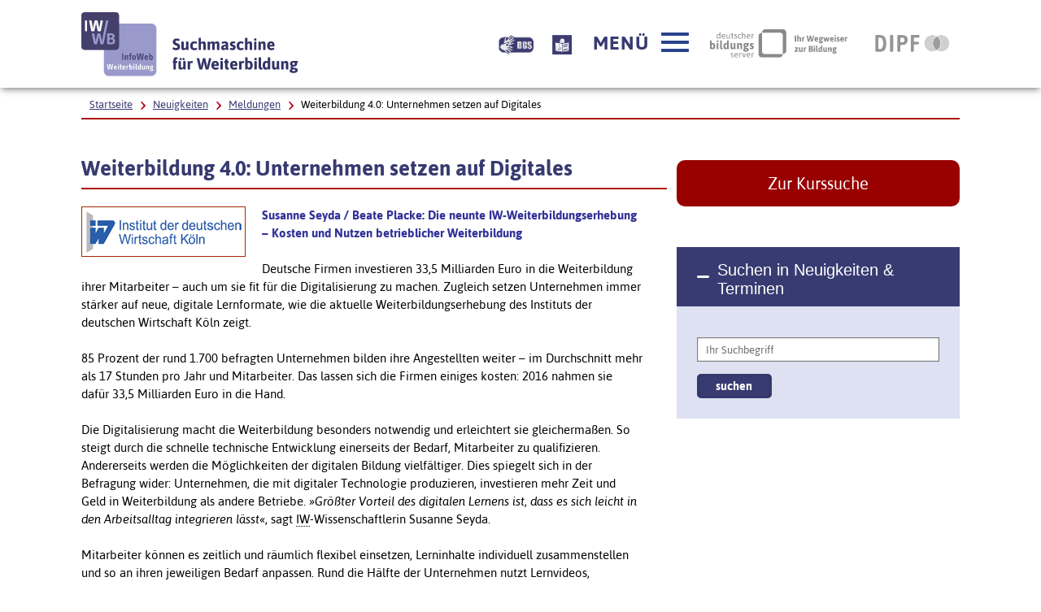

--- FILE ---
content_type: text/html; charset=utf-8
request_url: https://www.iwwb.de/neuigkeiten/Weiterbildung-4.0-Unternehmen-setzen-auf-Digitales-meldungen-1641.html
body_size: 10010
content:
<!DOCTYPE html>
        <html lang="de" class="no-js pl">
        <head prefix="og: http://ogp.me/ns#">
<title>Weiterbildung 4.0: Unternehmen setzen auf Digitales  - InfoWeb Weiterbildung (IWWB)</title>
  <meta name="description" content="
Susanne Seyda / Beate Placke: Die neunte IW-Weiterbildungserhebung &ndash; Kosten und Nutzen betrieblicher Weiterbildung&nbsp;
Deutsche Firmen investieren 33,5 Milliarden Euro in die Weiterbildung ihrer Mitarbeiter &ndash; auch um sie fit f&uuml;r die Digitalisierung zu machen. Zugleich setzen Unternehmen immer st&auml;rker auf neue, digitale Lernformate, wie die aktuelle Weiterbildungserhebung des Instituts der deutschen Wirtschaft K&ouml;ln zeigt.
85 Prozent der rund 1.700 befragten Unternehmen" />
    <meta name="keywords" content="Weiterbildung, Beratungsstellen, Fördermöglichkeiten, Informationssysteme" />
  <meta name="author" content="IWWB - InfoWeb Weiterbildung" />
  <meta name="date" content="2020-08-11" />

  <meta name="DC.Title" content="Weiterbildung 4.0: Unternehmen setzen auf Digitales  - IWWB - InfoWeb Weiterbildung" />
  <meta name="DC.Creator" content="IWWB - InfoWeb Weiterbildung" />
  <meta name="DC.Publisher" content="IWWB - InfoWeb Weiterbildung" />
  <meta name="DC.Description" content="
Susanne Seyda / Beate Placke: Die neunte IW-Weiterbildungserhebung &ndash; Kosten und Nutzen betrieblicher Weiterbildung&nbsp;
Deutsche Firmen investieren 33,5 Milliarden Euro in die Weiterbildung ihrer Mitarbeiter &ndash; auch um sie fit f&uuml;r die Digitalisierung zu machen. Zugleich setzen Unternehmen immer st&auml;rker auf neue, digitale Lernformate, wie die aktuelle Weiterbildungserhebung des Instituts der deutschen Wirtschaft K&ouml;ln zeigt.
85 Prozent der rund 1.700 befragten Unternehmen" />
  <meta name="DC.Date" content="2020-08-11" />
  <meta name="DC.Language" content="de" />
  <meta name="DC.Keywords" content="Weiterbildung, Beratungsstellen, Fördermöglichkeiten, Informationssysteme" />

  <meta name="twitter:card" content="summary">
  <meta name="twitter:site" content="@IWWB_de">
  <meta name="twitter:title" content="Weiterbildung 4.0: Unternehmen setzen auf Digitales ">
  <meta name="twitter:description" content="
Susanne Seyda / Beate Placke: Die neunte IW-Weiterbildungserhebung &ndash; Kosten und Nutzen betrieblicher Weiterbildung&nbsp;
Deutsche Firmen investieren 33,5 Milliarden Euro in die Weiterbildung ihrer Mitarbeiter &ndash; auch um sie fit f&uuml;r die Digitalisierung zu machen. Zugleich setzen Unternehmen immer st&auml;rker auf neue, digitale Lernformate, wie die aktuelle Weiterbildungserhebung des Instituts der deutschen Wirtschaft K&ouml;ln zeigt.
85 Prozent der rund 1.700 befragten Unternehmen">
  <meta name="twitter:image" content="https://www.iwwb.de/img/iwwb_ffb.png">

   <meta property="og:title" content="Weiterbildung 4.0: Unternehmen setzen auf Digitales " >
   <meta property="og:type" content="website" >
   <meta property="og:description" content="
Susanne Seyda / Beate Placke: Die neunte IW-Weiterbildungserhebung &ndash; Kosten und Nutzen betrieblicher Weiterbildung&nbsp;
Deutsche Firmen investieren 33,5 Milliarden Euro in die Weiterbildung ihrer Mitarbeiter &ndash; auch um sie fit f&uuml;r die Digitalisierung zu machen. Zugleich setzen Unternehmen immer st&auml;rker auf neue, digitale Lernformate, wie die aktuelle Weiterbildungserhebung des Instituts der deutschen Wirtschaft K&ouml;ln zeigt.
85 Prozent der rund 1.700 befragten Unternehmen" >

       <meta property="og:image" content="https://www.iwwb.de/img/iwwb_ffb.png" >
       <meta property="og:url" content="https://www.iwwb.de/neuigkeiten/Weiterbildung-4.0-Unternehmen-setzen-auf-Digitales-meldungen-1641.html" >

       <meta name="robots" content="noindex,nofollow" />

       <meta property="og:image" content="https://www.iwwb.de/img/iwwb_ffb.png" >
       <meta property="og:url" content="https://www.iwwb.de/neuigkeiten/Weiterbildung-4.0-Unternehmen-setzen-auf-Digitales-meldungen-1641.html" >
       <link rel="canonical" href="https://www.iwwb.de/neuigkeiten/Weiterbildung-4.0-Unternehmen-setzen-auf-Digitales-meldungen-1641.html">
         <meta charset="UTF-8">
  <meta content="width=device-width, initial-scale=0.85, maximum-scale=4.0, user-scalable=1" name="viewport">
  <meta name="google-site-verification" content="MyJM4Hjy65Ash7KdCvr3ksqCUHYXXxKabbTheLNhqtY" />
  <!-- Begin favicon -->
  <link rel="apple-touch-icon" sizes="60x60" href="./util/img/favicons/iwwb/apple-touch-icon.png">
  <link rel="icon" type="image/png" href="./util/img/favicons/iwwb/favicon-32x32.png" sizes="32x32">
  <link rel="icon" type="image/png" href="./util/img/favicons/iwwb/favicon-16x16.png" sizes="16x16">
  <link rel="manifest" href="./util/img/favicons/iwwb/manifest.json">
  <link rel="shortcut icon" href="./util/img/favicons/iwwb/favicon.ico">
  <meta name="msapplication-config" content="./util/img/favicons/iwwb/browserconfig.xml">
  <meta name="theme-color" content="#ffffff">
  <meta name="publisher" content="IWWB - InfoWeb Weiterbildung" />
  <meta name="copyright" content="IWWB - InfoWeb Weiterbildung" />
  <meta name="language" content="de" />
  <meta name="revisit-after" content="7 days" />


  <!-- End favicon -->

  <!--[if ! lte IE 6]><!-->
  <link href="./util/css/all.dev.css" media="all" rel="stylesheet" type="text/css" />

  <link href="./util/css/custom-style.css" media="all" rel="stylesheet" type="text/css" />
  <link href="/css/seite_iwwb.css" media="all" rel="stylesheet" type="text/css" />
  <!--<![endif]-->
  <!--[if ! lte IE 6]><!-->
  <!--[if lt IE 9]><!-->
  <script src="./util/js/libs/html5shiv/html5shiv.js"></script>
  <!--<![endif]-->
  <script src="./util/js/libs/jquery.min.js" type="text/javascript"></script>
  <script src="./util/js/libs/head.load.min.js" type="text/javascript"></script>
  <script src="./util/js/zettings/headjs.dev.js" type="text/javascript"></script>
  <script src="./util/js/iwwb.dev.js" type="text/javascript"></script>
  <!--<![endif]-->
  <!-- (c) 2016 anatom5 perception marketing GmbH – http://www.anatom5.de – anatom5 setzt bei der Entwicklung von Kommunalportalen auf ein selbst entwickeltes HTML5-Framework, welches ständig weiter entwickelt und durch neue Features ergänzt wird. Die Zusammenstellung unterliegt dem Urheberrecht und darf nicht anderweitig verwendet werden. Der Copyright Hinweis darf nicht entfernt werden -->
<!-- Matomo -->
<script type="text/javascript">
   var _paq = window._paq = window._paq || [];
   /* tracker methods like "setCustomDimension" should be called before "trackPageView" */
   _paq.push(['disableCookies']);
   _paq.push(['trackPageView']);
   _paq.push(['enableLinkTracking']);
   (function() {
     var u="https://analyse.dipf.de/wasystem5/";
     _paq.push(['setTrackerUrl', u+'matomo.php']);
     _paq.push(['setSiteId', '11']);
     var d=document, g=d.createElement('script'), s=d.getElementsByTagName('script')[0];
     g.type='text/javascript'; g.async=true; g.src=u+'matomo.js'; s.parentNode.insertBefore(g,s);
   })();
</script>
<noscript><p><img src="https://analyse.dipf.de/wasystem5/matomo.php?idsite=11&amp;rec=1" style="border:0;" alt="" /></p></noscript>
<!-- End Matomo Code -->
</head>
<body class="a5-theme-iwwb">

  <nav id="skip-top" role="navigation" aria-label="Übersprung-Navigation">
    <ul class="ym-skiplinks a5-nav-skiplinks">
      <li class="a5-nav-skiplinks-list">
        <a href="#skip-content-main" class="a5-nav-skiplinks-list-link ym-skip">zum Inhalt</a>
      </li>
      <li class="a5-nav-skiplinks-list">
        <a href="#skip-nav-main" class="a5-nav-skiplinks-list-link ym-skip">zur Navigation</a>
      </li>
      <li class="a5-nav-skiplinks-list">
        <a href="#skip-nav-meta" class="a5-nav-skiplinks-list-link ym-skip">zur Hilfsnavigation</a>
      </li>
    </ul>
  </nav>
  <!-- End: #skip-top .ym-skiplinks -->

        

  <header id="skip-nav-main" role="banner" aria-label="Kopfbereich mit Hauptnavigation und Logo">
    <div class="a5-wrapper-outer-header">
      <div class="a5-wrapper-header ym-wrapper">
        <div class="a5-wbox-header ym-wbox ym-contain-dt">
          <h1>
            <a href="/kurssuche/startseite.html" class="svg-wrapper" title="Zur Startseite">
              <span class="ym-hideme">Zur Startseite – IWWB InfoWeb Weiterbildung Suchmaschine für Weiterbildung</span>
              <!-- svg inline -->
              <span class="svg-with-fallback">
                <img class="svg-with-fallback-svg" alt="IWWB InfoWeb Weiterbildung Suchmaschine für Weiterbildung" src="./util/img/svg/logo-iwwb.svg">
                <img class="svg-with-fallback-img" alt="IWWB InfoWeb Weiterbildung Suchmaschine für Weiterbildung" src="./util/img/png/logo-iwwb.png">
              </span>
              <!-- END: svg inline -->
            </a>
          </h1>
          <div class="float-right a5-header-right a5-sm-only">
            <a href="#ym-anker-offcanvas-nav" class="svg-wrapper a5-icon-text-menu js-offcanvas-nav-toggler a5-border-gray a5-svg-hover" title="Hauptmenü öffnen" aria-label="Hauptmenü öffnen" role="button">
              <span class="a5-display-desktop">Menü</span>
              <span class="a5-svg-hover-default">
                <span class="svg-with-fallback" aria-hidden="true">
                  <img class="svg-with-fallback-svg" alt="Button" src="./util/img/svg/icon_theme-menu-blau.svg">
                  <img class="svg-with-fallback-img" alt="Button" src="./util/img/png/icon_theme-menu-blau.png">
                </span>
              </span>
              <span class="a5-svg-hover-active">
                <span class="svg-with-fallback" aria-hidden="true">
                  <img class="svg-with-fallback-svg" alt="Button" src="./util/img/svg/icon_theme-menu-weiss.svg">
                  <img class="svg-with-fallback-img" alt="Button" src="./util/img/png/icon_theme-menu-weiss.png">
                </span>
              </span>
            </a>
          </div>
        </div>
        <!-- /.a5-wbox-header -->
      </div>
      <!-- /.a5-wrapper-header -->
    </div>
    <!-- /.a5-wrapper-outer-header -->
  </header>
        
<main role="main">

    <section>
      <div class="a5-section-buttons-logos ym-wrapper">
        <div class="a5-wbox-buttons-logos ym-wbox ym-contain-dt">
          <div class="float-right a5-header-right a5-desktop-only">
            <a href="/information/Informationen-in-Deutscher-Gebaerdensprache-weiterbildung-61.html" title="Beschreibung unserer Angebote in Geb&auml;rdensprache" aria-label="Beschreibung unserer Angebote in Geb&auml;rdensprache" class="bitvlink" ><img class="bitvicon" src="/img/dgs_symbol.png" alt="Gebärdensprache-Icon"></a>
            <a href="/information/Infos-in-Leichter-Sprache-weiterbildung-62.html" title="Beschreibung unserer Angebote in Leichter Sprache" aria-label="Beschreibung unserer Angebote in Leichter Sprache" class="bitvlink" ><img class="bitvicon" src="/img/Leichte_sprache_logo.svg" alt="Leichte-Sprache-Icon"></a>
            <a href="#ym-anker-offcanvas-nav" class="svg-wrapper a5-icon-text-menu js-offcanvas-nav-toggler a5-svg-hover" title="Hauptmenü öffnen" aria-label="Hauptmenü öffnen" role="button">
              <span class="a5-display-desktop">Menü</span>
              <span class="a5-svg-hover-default">
                <span class="svg-with-fallback" aria-hidden="true">
                  <img class="svg-with-fallback-svg" alt="Button" src="./util/img/svg/icon_theme-menu-blau.svg">
                  <img class="svg-with-fallback-img" alt="Button" src="./util/img/png/icon_theme-menu-blau.png">
                </span>
              </span>
              <span class="a5-svg-hover-active">
                <span class="svg-with-fallback" aria-hidden="true">
                  <img class="svg-with-fallback-svg" alt="Button" src="./util/img/svg/icon_theme-menu-weiss.svg">
                  <img class="svg-with-fallback-img" alt="Button" src="./util/img/png/icon_theme-menu-weiss.png">
                </span>
              </span>
            </a>
            <a href="https://www.bildungsserver.de/" class="a5-logo-bildungsserver-small a5-svg-hover" aria-label="Deutscher Bildungsserver Ihr Wegweiser zur Bildung, Link öffnet neues Fenster" title="Deutscher Bildungsserver Ihr Wegweiser zur Bildung, Link öffnet neues Fenster" target="_blank">
              <span class="ym-hideme">Deutscher Bildungsserver Ihr Wegweiser zur Bildung</span>
              <span class="a5-svg-hover-default">
                <img alt="Deutscher Bildungsserver" src="./util/img/svg/dbs_logo_grey_min.svg">
              </span>
              <span class="a5-svg-hover-active">
                <img alt="Deutscher Bildungsserver" src="./util/img/svg/dbs_logo_rgb_min.svg">
              </span>
            </a>
            <a href="https://www.dipf.de/de" class="a5-logo-dipf-small a5-svg-hover" aria-label="DIPF | Leibniz-Institut für Bildungsforschung und Bildungsinformation, Link öffnet neues Fenster" title="DIPF | Leibniz-Institut für Bildungsforschung und Bildungsinformation, Link öffnet neues Fenster" target="_blank" >
              <span class="ym-hideme">DIPF | Leibniz-Institut für Bildungsforschung und Bildungsinformation</span>
              <span class="a5-svg-hover-default">
                <img alt="DIPF | Leibniz-Institut für Bildungsforschung und Bildungsinformation" src="./util/img/svg/logo-dipf-fpp-pedocs-grau.svg">
              </span>
              <span class="a5-svg-hover-active">
                <img alt="DIPF | Leibniz-Institut für Bildungsforschung und Bildungsinformation" src="./util/img/svg/logo-dipf-original.svg">
              </span>
            </a>
            <!-- /.svg-wrapper -->
          </div>
        </div>
        <!-- /.a5-wrapper-header -->
      </div>
      <!-- /.a5-wrapper-outer-header -->
    </section>

        

    <section>
      <div class="ym-wrapper a5-breadcrumb-section">
        <div class="ym-wbox">
          <div class="a5-border-bottom-red-thin ym-contain-dt">
            <div class="float-left">
              <h2 class="ym-hideme">Ariadne Pfad:</h2>
              <nav role="navigation" aria-label="Brotkrümelnavigation Navigation">
                <div class="a5-breadcrumb-nav ym-hlist">
                  <ul class="a5-breadcrumb-nav__list">

                    <!-- inverted section for mustache: for active links -->
                    <li class="a5-breadcrumb-nav__item"><a href="/kurssuche/startseite.html" class="a5-breadcrumb-nav__link ">Startseite</a></li>

        

                    <!-- inverted section for mustache: for active links -->
                    <li class="a5-breadcrumb-nav__item"><a href="/neuigkeiten/neuigkeiten.php" class="a5-breadcrumb-nav__link ">Neuigkeiten</a></li>
            

                    <!-- inverted section for mustache: for active links -->
                    <li class="a5-breadcrumb-nav__item"><a href="/neuigkeiten/meldungen.php" class="a5-breadcrumb-nav__link ">Meldungen</a></li>
            

                    <!-- inverted section for mustache: for active links -->
                    <li class="a5-breadcrumb-nav__item"><strong class="a5-breadcrumb-nav__active ">Weiterbildung 4.0: Unternehmen setzen auf Digitales </strong></li>
                  </ul>
                  <!--end a5-breadcrumb-nav__list-->
                </div>
              </nav>
              <!--a5-breadcrumb-nav-->

            </div>
            <!--end float-left-->

          </div>
          <!--end float-right-->
        </div>
        <!--end ym-wbox ym-contain-dt -->
      </div>
      <!--end ym-wrapper a5-social-media-section -->
    </section>
        

    <div class="a5-wrapper-main ym-wrapper">
      <div id="skip-content-main" class="a5-wbox-main ym-wbox">
        <h2 class="ym-hideme">Inhalt</h2>
        <article>
           <div class="ym-grid linearize-level-1">
        

        <div class="ym-g66 ym-gl">
        <h2 class="a5-border-bottom-red-thin">Weiterbildung 4.0: Unternehmen setzen auf Digitales </h2>
        
<div id="meldungen"><div><img style="margin: 0px 20px 18px 0px; float: left;" src="https://www.bildungsspiegel.de/images/Logos/IW%20K&ouml;ln%206.gif" alt="IW K&ouml;ln 6" /></div>
<p><strong><span class="Untertitel" style="color: #333399;">Susanne Seyda / Beate Placke: Die neunte IW-Weiterbildungserhebung &ndash; Kosten und Nutzen betrieblicher Weiterbildung&nbsp;</span></strong></p>
<p class="Einleitung">Deutsche Firmen investieren 33,5 Milliarden Euro in die Weiterbildung ihrer Mitarbeiter &ndash; auch um sie fit f&uuml;r die Digitalisierung zu machen. Zugleich setzen Unternehmen immer st&auml;rker auf neue, digitale Lernformate, wie die aktuelle Weiterbildungserhebung des Instituts der deutschen Wirtschaft K&ouml;ln zeigt.</p>
<p class="Textinhalt">85 Prozent der rund 1.700 befragten Unternehmen bilden ihre Angestellten weiter &ndash; im Durchschnitt mehr als 17 Stunden pro Jahr und Mitarbeiter. Das lassen sich die Firmen einiges kosten: 2016 nahmen sie daf&uuml;r 33,5 Milliarden Euro in die Hand.</p>
<p class="Textinhalt">Die Digitalisierung macht die Weiterbildung besonders notwendig und erleichtert sie gleicherma&szlig;en. So steigt durch die schnelle technische Entwicklung einerseits der Bedarf, Mitarbeiter zu qualifizieren. Andererseits werden die M&ouml;glichkeiten der digitalen Bildung vielf&auml;ltiger. Dies spiegelt sich in der Befragung wider: Unternehmen, die mit digitaler Technologie produzieren, investieren mehr Zeit und Geld in Weiterbildung als andere Betriebe. <cite>&raquo;Gr&ouml;&szlig;ter Vorteil des digitalen Lernens ist, dass es sich leicht in den Arbeitsalltag integrieren l&auml;sst&laquo;</cite>, sagt <acronym title="Institut der deutschen Wirtschaft, K&ouml;ln" lang="de">IW</acronym>-Wissenschaftlerin Susanne Seyda.</p>
<p class="Textinhalt">Mitarbeiter k&ouml;nnen es zeitlich und r&auml;umlich flexibel einsetzen, Lerninhalte individuell zusammenstellen und so an ihren jeweiligen Bedarf anpassen. Rund die H&auml;lfte der Unternehmen nutzt Lernvideos, Onlinekurse oder computerbasierte Selbstlernprogramme, 30 Prozent bieten unter anderem Apps an. Doch ganz auf klassische Seminare verzichten wollen die Betriebe nicht. <cite>&raquo;In den Firmen setzt sich immer st&auml;rker ein Mix aus bew&auml;hrten Angeboten und neuen Techniken durch&laquo;</cite>, sagt Seyda. Am h&auml;ufigsten geht es bei der Weiterbildung neben dem beruflichen Fachwissen um die Kommunikations&ndash; und Kooperationsf&auml;higkeit. Auch die <acronym title="Informations Technology" lang="EN">IT</acronym>-Kenntnisse der Mitarbeiter werden best&auml;ndig ausgebaut.</p>
<p class="Textinhalt">Kleine und mittlere Unternehmen investieren besonders viel in die Weiterbildung &ndash; pro Mitarbeiter durchschnittlich 1.167 Euro j&auml;hrlich. Gro&szlig;unternehmen geben rund 150 Euro weniger aus. Eine Erkl&auml;rung hierf&uuml;r ist der Fachkr&auml;ftemangel und die Schwierigkeiten kleinerer Unternehmen, passendes Personal zu finden. <cite>&raquo;Das best&auml;ndige Weiterbilden hilft den Firmen, qualifiziertes Personal an sich zu binden&laquo;</cite>, erkl&auml;rt Seyda.<br /><br />      (04.12.2017, <acronym lang="de" title="Autorenkürzel"  >iw/prh</acronym>)</p><ul style="list-style-type: none; "><li style="margin-left: 0;"><a rel="external" target="_blank" title="Link öffnet neues Fenster" href="https://www.iwkoeln.de/studien/iw-trends/beitrag/christoph-metzler-dirk-werner-die-erwerbssituation-von-menschen-mit-behinderung-373553.html" >   Zur Studie (<acronym lang="en" title="Portable Document Format" xml:lang="en">PDF</acronym>, 19 Seiten)</a></li></ul></div><!-- Kein(e) Formular für diese Seite vorhanden. -->

        </div>
        

        <div class="ym-g33 ym-gr">
        <div class="ym-gbox-right">
        

                <a href="/kurssuche/startseite.html" class="a5-btn-highlight a5-spacing-bottom-large">Zur Kurssuche</a>
                <div class="js-accordion a5-accordion-wrapper ">
                  <h4 class="js-accordion-header a5-accordion-header a5-bg-color-primary a5-h6">
                    Suchen in Neuigkeiten &amp; Terminen
                  </h4>
                  <div class="js-accordion-content a5-accordion-content a5-bg-color-second is-opened">
                    <form class="ym-form ym-full linearize-form" method="POST" name="metasuche" action="/kurssuche/trefferliste_meta.html" >
                      <input type="hidden" name="suche" value="meta_einfach" />
                      <!--<input type="hidden" name="feldname1" value="Freitext" />-->
                      <input type="hidden" name="maxresults" value="20" />
                      <input type="hidden" name="kategorie" value="MEL" />
                      <div class="ym-fbox">
                        <label class="ym-hideme" for="input-text-4">Ihr Suchbegriff</label>
                        <input type="text" name="Freitext" id="input-text-4" placeholder="Ihr Suchbegriff" value="">
                      </div>
                      <input id="submit" class="a5-save-button ym-primary" name="suchen" value="suchen" type="submit">
                    </form>
                  </div>
                </div>
        

        </div>
        </div>
        
          </div>

          <section>
           <h2 class="ym-hideme">Inhalt auf sozialen Plattformen teilen (nur vorhanden, wenn Javascript eingeschaltet ist)</h2>
                  <div class="sharbuttons">
                      <script>
                      function shareOnMastodon() {
                          var instance = prompt("Geben Sie die Mastodon-Instanz ein (z.B., mastodon.social):", "bildung.social");
                          if (instance !== null) {
                              var url = encodeURIComponent(window.location.href + "\n\n");
                              var text = encodeURIComponent("Weiterbildung 4.0: Unternehmen setzen auf Digitales \n\n");

                              var shareLink = "https://" + instance + "/share?url=" + url + "&text=" + text;
                              window.open(shareLink, "_blank");
                          }
                      }
                      </script>
                      <ul>

                          <li class="facebookshare"><a href="https://www.facebook.com/sharer/sharer.php?u=https%3A%2F%2Fwww.iwwb.de%2Fneuigkeiten%2FWeiterbildung-4.0-Unternehmen-setzen-auf-Digitales-meldungen-1641.html"><img src="./util/img/svg/icon_soc-facebook_white.svg" target="_blank"> share</a></li>

                          <li class="twittershare"><a href="https://twitter.com/intent/tweet?text=Weiterbildung+4.0%3A+Unternehmen+setzen+auf+Digitales+&url=https%3A%2F%2Fwww.iwwb.de%2Fneuigkeiten%2FWeiterbildung-4.0-Unternehmen-setzen-auf-Digitales-meldungen-1641.html" target="_blank"><img src="./util/img/svg/icon_soc-twitter_white.svg"> tweet</a></li>

                          <li class="mastodonshare"><a href="javascript:void(0);" onclick="shareOnMastodon()" ><img src="./util/img/svg/icon_soc-mastodon_white.svg"> toot</a></li>

                      </ul>
                   </div>
          </section>
          <!--end section -->
        

        </article>
      </div>
      <!-- /.a5-wbox-main -->
    </div>
    <!-- /.a5-wrapper-main -->

        
</main>

  <section aria-label="Navigationsinhalt">
    <div class="a5-section-nav-content ym-wrapper">
      <div class="a5-wbox-nav-content ym-wbox ym-contain-dt">
        <div class="ym-offcanvas-nav-wrapper a5-bg-color-primary" aria-label="Hauptnavigation">
          <div class="ym-offcanvas-nav-inner">
            <nav tabindex="-1" id="ym-anker-offcanvas-nav" role="navigation" class="a5-primary-nav a5-offcanvas-nav ym-offcanvas-nav ym-vlist " aria-label="Hauptnavigation">
              <h2 class="ym-hideme">Hauptnavigation</h2>
              <ul class="a5-primary-nav-level-1-list">
        
<li><a class="a5-primary-nav-level-1-item a5-primary-nav-level-1-open a5-h3" href="/kurssuche/startseite.html"  >Weiterbildungssuche</a><ul class="a5-primary-nav-level-2-list"><li><a class="a5-primary-nav-level-2-item"  href="/information/Hilfe-zur-einfachen-Weiterbildungssuche-weiterbildung-31.html"  >Suchhilfe</a></li>
<li><a class="a5-primary-nav-level-2-item"  href="/information/Beliebte-Suchen-weiterbildung-40.html"  >Beliebte Suchen</a></li>
</ul></li><li><a class="a5-primary-nav-level-1-item a5-primary-nav-level-1-open a5-h3" href="/kurssuche/erweiterte_suche.html"  >Erweiterte Suche</a><ul class="a5-primary-nav-level-2-list"><li><a class="a5-primary-nav-level-2-item"  href="/information/Hilfe-zur-erweiterten-Weiterbildungssuche-weiterbildung-37.html"  >Suchhilfe</a></li>
</ul></li><li><a class="a5-primary-nav-level-1-item a5-primary-nav-level-1-open a5-h3" href="/beratungssuche/beratungsstellen.php"  >Bildungsberatung</a></li><li><a class="a5-primary-nav-level-1-item a5-primary-nav-level-1-open a5-h3" href="/foerdersuche/foerdermoeglichkeiten.php"  >Förderungssuche</a></li><li><a class="a5-primary-nav-level-1-item a5-primary-nav-level-1-open a5-h3" href="/neuigkeiten/neuigkeiten.php"  >Neuigkeiten</a><ul class="a5-primary-nav-level-2-list"><li><a class="a5-primary-nav-level-2-item"  href="/neuigkeiten/meldungen.php" >Archiv Meldungen</a></li>
</ul></li><li><a class="a5-primary-nav-level-1-item a5-primary-nav-level-1-open a5-h3" href="/neuigkeiten/veranstaltungen.php"  >Veranstaltungen</a><ul class="a5-primary-nav-level-2-list"><li><a class="a5-primary-nav-level-2-item"  href="/neuigkeiten/termine.php" >Archiv Termine</a></li>
</ul></li><li><a class="a5-primary-nav-level-1-item a5-primary-nav-level-1-open a5-h3" href="/information/Weiterbildungswege-weiterbildung-157.html"  >Weiterbildungswege</a></li><li><a class="a5-primary-nav-level-1-item a5-primary-nav-level-1-open a5-h3" href="/information/Bildungsurlaub-in-Deutschland-weiterbildung-26.html"  >Bildungsurlaub</a><ul class="a5-primary-nav-level-2-list"><li><a class="a5-primary-nav-level-2-item"  href="/information/Baden-Wuerttemberg-Bildungszeitgesetz-Baden-Wuerttemberg-weiterbildung-88.html"  >Baden-Württemberg - Bildungszeitgesetz</a></li>
<li><a class="a5-primary-nav-level-2-item"  href="/information/Bayern-Keine-Regelungen-zum-Bildungsurlaub-weiterbildung-89.html"  >Bayern - Keine Regelungen zum Bildungsurlaub</a></li>
<li><a class="a5-primary-nav-level-2-item"  href="/information/Berlin-Bildungsurlaubsgesetz-BiUrIG-weiterbildung-90.html"  >Berlin - Bildungsurlaubsgesetz (BiUrIG)</a></li>
<li><a class="a5-primary-nav-level-2-item"  href="/information/Brandenburg-Bildungsfreistellung-weiterbildung-91.html"  >Brandenburg - Bildungsfreistellung</a></li>
<li><a class="a5-primary-nav-level-2-item"  href="/information/Bremen-Bremisches-Bildungszeitgesetz-weiterbildung-92.html"  >Bremen -  Bremisches Bildungszeitgesetz</a></li>
<li><a class="a5-primary-nav-level-2-item"  href="/information/Hamburg-Hamburgisches-Bildungsurlaubsgesetz-weiterbildung-93.html"  >Hamburg -  Hamburgisches Bildungsurlaubsgesetz</a></li>
<li><a class="a5-primary-nav-level-2-item"  href="/information/Hessen-Bildungsurlaubsgesetz-weiterbildung-94.html"  >Hessen - Bildungsurlaubsgesetz</a></li>
<li><a class="a5-primary-nav-level-2-item"  href="/information/Mecklenburg-Vorpommern-Bildungsfreistellung-weiterbildung-95.html"  >Mecklenburg-Vorpommern -  Bildungsfreistellung</a></li>
<li><a class="a5-primary-nav-level-2-item"  href="/information/Niedersachsen-Bildungsurlaubsgesetz-weiterbildung-96.html"  >Niedersachsen - Bildungsurlaubsgesetz</a></li>
<li><a class="a5-primary-nav-level-2-item"  href="/information/NRW-Arbeitnehmerweiterbildungsgesetz-weiterbildung-97.html"  >NRW - Arbeitnehmerweiterbildungsgesetz</a></li>
<li><a class="a5-primary-nav-level-2-item"  href="/information/Rheinland-Pfalz-Bildungsfreistellung-weiterbildung-98.html"  >Rheinland-Pfalz - Bildungsfreistellung</a></li>
<li><a class="a5-primary-nav-level-2-item"  href="/information/Saarland-Bildungsfreistellungsgesetz-weiterbildung-99.html"  >Saarland - Bildungsfreistellungsgesetz</a></li>
<li><a class="a5-primary-nav-level-2-item"  href="/information/Sachsen-Keine-Regelungen-zum-Bildungsurlaub-weiterbildung-100.html"  >Sachsen - Keine Regelungen zum Bildungsurlaub</a></li>
<li><a class="a5-primary-nav-level-2-item"  href="/information/Sachsen-Anhalt-Bildungsfreistellungsgesetz-weiterbildung-101.html"  >Sachsen-Anhalt - Bildungsfreistellungsgesetz</a></li>
<li><a class="a5-primary-nav-level-2-item"  href="/information/Schleswig-Holstein-Bildungsfreistellung-weiterbildung-102.html"  >Schleswig-Holstein - Bildungsfreistellung</a></li>
<li><a class="a5-primary-nav-level-2-item"  href="/information/Thueringen-Bildungsfreistellung-weiterbildung-103.html"  >Thüringen - Bildungsfreistellung</a></li>
</ul></li><li><a class="a5-primary-nav-level-1-item a5-primary-nav-level-1-open a5-h3" href="/information/Adressen-Materialien-weiterbildung-11.html"  >Adressen & Materialien</a><ul class="a5-primary-nav-level-2-list"><li><a class="a5-primary-nav-level-2-item"  href="/information/Links-zur-Aus-und-Weiterbildung-weiterbildung-22.html"  >Links</a></li>
<li><a class="a5-primary-nav-level-2-item"  href="/information/Materialien-und-Dokumente-zur-Weiterbildung-weiterbildung-23.html"  >Materialien</a></li>
<li><a class="a5-primary-nav-level-2-item"  href="/information/Qualitaetsmerkmale-fuer-die-Auswahl-von-Weiterbildung-weiterbildung-24.html"  >Qualität</a></li>
<li><a class="a5-primary-nav-level-2-item"  href="/information/Weiterbildungsberufe-und-zustaendige-Stellen-weiterbildung-25.html"  >Weiterbildungsberufe</a></li>
<li><a class="a5-primary-nav-level-2-item"  href="/information/Texte-und-Praesentationen-im-Umfeld-des-InfoWeb-Weiterbildung-IWWB-weiterbildung-27.html"  >Literatur zum IWWB</a></li>
<li><a class="a5-primary-nav-level-2-item"  href="/information/InfoWeb-Weiterbildung-Referenzen-und-Verlinkungen-weiterbildung-29.html"  >Referenzen</a></li>
<li><a class="a5-primary-nav-level-2-item"  href="/information/Ergebnisse-der-Online-Umfragen-des-InfoWeb-Weiterbildung-weiterbildung-38.html"  >Online-Umfragen des IWWB</a></li>
</ul></li><li><a class="a5-primary-nav-level-1-item a5-primary-nav-level-1-open a5-h3" href="/information/Glossar-wichtige-Begriffe-der-Weiterbildung-weiterbildung-82.html"  >Glossar - Begriffserklärungen</a><ul class="a5-primary-nav-level-2-list"><li><a class="a5-primary-nav-level-2-item"  href="/information/Was-ist-der-AES-weiterbildung-124.html"  >Adult Education Survey (AES)</a></li>
<li><a class="a5-primary-nav-level-2-item"  href="/information/Was-ist-Alphabetisierung-weiterbildung-142.html"  >Alphabetisierung</a></li>
<li><a class="a5-primary-nav-level-2-item"  href="/information/Was-ist-Anpassungsfortbildung-weiterbildung-64.html"  >Anpassungsfortbildung</a></li>
<li><a class="a5-primary-nav-level-2-item"  href="/information/Was-ist-Aufstiegs-BAFoeG-weiterbildung-65.html"  >Aufstiegs-BAFöG</a></li>
<li><a class="a5-primary-nav-level-2-item"  href="/information/Was-ist-Aufstiegsfortbildung-Hoeherqualifizierende-Berufsbildung-weiterbildung-63.html"  >Aufstiegsfortbildung</a></li>
<li><a class="a5-primary-nav-level-2-item"  href="/information/Was-ist-die-Ausbildereignungsverordnung-AEVO-weiterbildung-152.html"  >Ausbildereignungsverordnung (AEVO)</a></li>
<li><a class="a5-primary-nav-level-2-item"  href="/information/Was-ist-ein-Bachelor-weiterbildung-153.html"  >Bachelor</a></li>
<li><a class="a5-primary-nav-level-2-item"  href="/information/Was-ist-Berufliche-Rehabilitation-weiterbildung-73.html"  >Berufliche Rehabilitation</a></li>
<li><a class="a5-primary-nav-level-2-item"  href="/information/Was-ist-der-Bildungsgutschein-Agentur-fuer-Arbeit-Jobcenter-weiterbildung-66.html"  >Bildungsgutschein</a></li>
<li><a class="a5-primary-nav-level-2-item"  href="/information/Was-bedeutet-Bildungsurlaub-Bildungsfreistellung-weiterbildung-81.html"  >Bildungsurlaub, Bildungsfreistellung</a></li>
<li><a class="a5-primary-nav-level-2-item"  href="/information/Was-ist-Blended-Learning-weiterbildung-106.html"  >Blended Learning</a></li>
<li><a class="a5-primary-nav-level-2-item"  href="/information/Was-bedeutet-Bildung-fuer-nachhaltige-Entwicklung-BNE-weiterbildung-127.html"  >BNE</a></li>
<li><a class="a5-primary-nav-level-2-item"  href="/information/Was-ist-der-Bologna-Prozess-weiterbildung-156.html"  >Bologna-Prozess</a></li>
<li><a class="a5-primary-nav-level-2-item"  href="/information/Was-sind-Chatbots-weiterbildung-129.html"  >Chatbots</a></li>
<li><a class="a5-primary-nav-level-2-item"  href="/information/Was-ist-der-Deutsche-Qualifikationsrahmen-DQR-weiterbildung-68.html"  >DQR -  Deutscher Qualifikationsrahmen</a></li>
<li><a class="a5-primary-nav-level-2-item"  href="/information/Was-ist-Digitale-Bildung-weiterbildung-122.html"  >Digitale Bildung</a></li>
<li><a class="a5-primary-nav-level-2-item"  href="/information/Was-ist-Digitalkompetenz-weiterbildung-125.html"  >Digitalkompetenz</a></li>
<li><a class="a5-primary-nav-level-2-item"  href="/information/Was-ist-E-Learning-CBT-WBT-weiterbildung-85.html"  >E-Learning, CBT, WBT</a></li>
<li><a class="a5-primary-nav-level-2-item"  href="/information/Was-ist-der-Europaeische-Qualifikationsrahmen-EQR-weiterbildung-136.html"  >EQR -  Europäischer Qualifikationsrahmen</a></li>
<li><a class="a5-primary-nav-level-2-item"  href="/information/Was-ist-Erasmus-weiterbildung-137.html"  >Erasmus+</a></li>
<li><a class="a5-primary-nav-level-2-item"  href="/information/Was-ist-das-European-Credit-Transfer-System-ECTS-weiterbildung-154.html"  > European Credit Transfer System (ECTS)</a></li>
<li><a class="a5-primary-nav-level-2-item"  href="/information/Was-ist-EuroPass-weiterbildung-69.html"  >Europass</a></li>
<li><a class="a5-primary-nav-level-2-item"  href="/information/Was-ist-der-Europaeische-Bildungsraum-weiterbildung-140.html"  >Europäischer Bildungsraum (EBR)</a></li>
<li><a class="a5-primary-nav-level-2-item"  href="/information/Was-ist-Fernstudium-weiterbildung-104.html"  >Fernstudium</a></li>
<li><a class="a5-primary-nav-level-2-item"  href="/information/Was-ist-Fernunterricht-weiterbildung-70.html"  >Fernunterricht</a></li>
<li><a class="a5-primary-nav-level-2-item"  href="/information/Was-ist-eine-Fortbildung-weiterbildung-71.html"  >Fortbildung</a></li>
<li><a class="a5-primary-nav-level-2-item"  href="/information/Was-sind-Future-Skills-weiterbildung-123.html"  >Future Skills</a></li>
<li><a class="a5-primary-nav-level-2-item"  href="/information/Was-ist-Gamification-Serious-Games-Game-Based-Learning-weiterbildung-108.html"  >Gamification, Serious Games, Game Based Learning</a></li>
<li><a class="a5-primary-nav-level-2-item"  href="/information/Was-ist-Grundbildung-weiterbildung-144.html"  >Grundbildung</a></li>
<li><a class="a5-primary-nav-level-2-item"  href="/information/Was-ist-Generative-Kuenstliche-Intelligenz-GenAI-weiterbildung-117.html"  >Generative Künstliche Intelligenz (GenAI/GenKI)</a></li>
<li><a class="a5-primary-nav-level-2-item"  href="/information/Was-ist-Horizontale-Weiterbildung-weiterbildung-139.html"  >Horizontale Weiterbildung</a></li>
<li><a class="a5-primary-nav-level-2-item"  href="/information/Was-ist-Informelle-Bildung-Formale-Bildung-Non-formale-Bildung-weiterbildung-78.html"  >Informelle Bildung, Formale Bildung, Non-formale</a></li>
<li><a class="a5-primary-nav-level-2-item"  href="/information/Was-ist-INVITE-weiterbildung-120.html"  >INVITE</a></li>
<li><a class="a5-primary-nav-level-2-item"  href="/information/Was-ist-IT-weiterbildung-131.html"  >IT</a></li>
<li><a class="a5-primary-nav-level-2-item"  href="/information/Was-ist-Kuenstliche-Intelligenz-KI-weiterbildung-126.html"  >KI</a></li>
<li><a class="a5-primary-nav-level-2-item"  href="/information/Was-ist-Lebenslanges-Lernen-weiterbildung-77.html"  >Lebenslanges Lernen</a></li>
<li><a class="a5-primary-nav-level-2-item"  href="/information/Was-ist-ein-Lehrgang-weiterbildung-87.html"  >Lehrgang</a></li>
<li><a class="a5-primary-nav-level-2-item"  href="/information/Was-ist-Lernbegleitung-weiterbildung-118.html"  >Lernbegleitung</a></li>
<li><a class="a5-primary-nav-level-2-item"  href="/information/Was-bedeutet-Literalitaet-weiterbildung-143.html"  >Literalität</a></li>
<li><a class="a5-primary-nav-level-2-item"  href="/information/Was-ist-ein-Master-weiterbildung-155.html"  >Master</a></li>
<li><a class="a5-primary-nav-level-2-item"  href="/information/Was-sind-Microcredentials-weiterbildung-128.html"  >Microcredentials</a></li>
<li><a class="a5-primary-nav-level-2-item"  href="/information/Was-ist-Microlearning-weiterbildung-113.html"  >Microlearning</a></li>
<li><a class="a5-primary-nav-level-2-item"  href="/information/Was-ist-Mobiles-Lernen-Mobile-Learning-weiterbildung-107.html"  >Mobiles Lernen, Mobile Learning</a></li>
<li><a class="a5-primary-nav-level-2-item"  href="/information/Was-ist-MOOC-Massive-Open-Online-Course-weiterbildung-105.html"  >MOOC</a></li>
<li><a class="a5-primary-nav-level-2-item"  href="/information/Was-sind-OER-weiterbildung-130.html"  >OER</a></li>
<li><a class="a5-primary-nav-level-2-item"  href="/information/Was-ist-Politische-Bildung-Weiterbildung-weiterbildung-83.html"  >Politische Bildung / Weiterbildung</a></li>
<li><a class="a5-primary-nav-level-2-item"  href="/information/Was-ist-ein-Praesenzkurs-weiterbildung-80.html"  >Präsenzkurs</a></li>
<li><a class="a5-primary-nav-level-2-item"  href="/information/Was-ist-der-Profilpass-weiterbildung-72.html"  >Profilpass</a></li>
<li><a class="a5-primary-nav-level-2-item"  href="/information/Was-ist-ein-Seminar-weiterbildung-109.html"  >Seminar</a></li>
<li><a class="a5-primary-nav-level-2-item"  href="/information/Was-sind-Soft-Skills-weiterbildung-86.html"  >Soft Skills</a></li>
<li><a class="a5-primary-nav-level-2-item"  href="/information/Was-ist-Vertikale-Weiterbildung-weiterbildung-138.html"  >Vertikale Weiterbildung</a></li>
<li><a class="a5-primary-nav-level-2-item"  href="/information/Was-ist-eine-Weiterbildungsberatung-weiterbildung-141.html"  >Weiterbildungsberatung</a></li>
<li><a class="a5-primary-nav-level-2-item"  href="/information/Was-ist-eine-Weiterbildungsdatenbank-weiterbildung-79.html"  >Weiterbildungsdatenbank</a></li>
<li><a class="a5-primary-nav-level-2-item"  href="/information/Was-ist-eine-Umschulung-weiterbildung-74.html"  >Umschulung</a></li>
<li><a class="a5-primary-nav-level-2-item"  href="/information/Was-ist-Weiterbildung-Erwachsenenbildung-weiterbildung-75.html"  >Weiterbildung/Erwachsenenbildung</a></li>
<li><a class="a5-primary-nav-level-2-item"  href="/information/Was-ist-Wissenschaftliche-Weiterbildung-weiterbildung-84.html"  >Wissenschaftliche Weiterbildung</a></li>
<li><a class="a5-primary-nav-level-2-item"  href="/information/Was-ist-eine-Zustaendige-Stelle-weiterbildung-76.html"  >Zuständige Stelle</a></li>
<li><a class="a5-primary-nav-level-2-item"  href="/information/Was-ist-der-Zweite-Bildungsweg-weiterbildung-119.html"  >Zweiter Bildungsweg</a></li>
</ul></li><li><a class="a5-primary-nav-level-1-item a5-primary-nav-level-1-open a5-h3" href="/information/anbieter.php"  >Datenbankverzeichnis</a></li><li><a class="a5-primary-nav-level-1-item a5-primary-nav-level-1-open a5-h3" href="/information/Partnerdatenbanken-IWWB-weiterbildung-18.html"  >Partnerdatenbanken IWWB</a></li><li><a class="a5-primary-nav-level-1-item a5-primary-nav-level-1-open a5-h3" href="/information/IWWB-Gremium-Workshops-weiterbildung-54.html"  >IWWB-Gremium - Workshops</a></li><li><a class="a5-primary-nav-level-1-item a5-primary-nav-level-1-open a5-h3" href="/information/Hinweis-fuer-Weiterbildungsanbieter-Seminaranbieter-Bildungsinstitute-etc.-weiterbildung-33.html"  >Hinweis für Weiterbildungsanbieter</a></li><li><a class="a5-primary-nav-level-1-item a5-primary-nav-level-1-open a5-h3" href="/information/Service-fuer-Datenbankanbieter-weiterbildung-19.html"  >Service für Datenbankanbieter</a><ul class="a5-primary-nav-level-2-list"><li><a class="a5-primary-nav-level-2-item"  href="/information/Infos-und-Tipps-zur-Datenschutz-Grundverordnung-DSGVO-und-zur-geplanten-ePrivacy-Verordnung-ePVO-weiterbildung-57.html"  >DSGVO/ePVO</a></li>
<li><a class="a5-primary-nav-level-2-item"  href="/information/FAQ-Haeufig-gestellte-Fragen-zu-rechtlichen-Themen-weiterbildung-48.html"  >Rechts-FAQ</a></li>
<li><a class="a5-primary-nav-level-2-item"  href="/information/Allgemeine-Geschaeftsbedingungen-AGB-bzw.-Nutzungsbedingungen-von-Weiterbildungsdatenbanken-weiterbildung-49.html"  >AGB-Sammlung</a></li>
<li><a class="a5-primary-nav-level-2-item"  href="/information/Technische-Informationen-zur-Aufnahme-von-Kursen-einer-Weiterbildungsdatenbank-in-die-Metasuchmaschine-des-InfoWeb-Weiterbildung-weiterbildung-51.html"  >Technische Informationen</a></li>
<li><a class="a5-primary-nav-level-2-item"  href="/information/DIN-PAS-1045-Weiterbildungsdatenbanken-und-Weiterbildungsinformationssysteme-Inhaltliche-Merkmale-und-Formate-zum-Datenaustausch-weiterbildung-55.html"  >DIN PAS 1045</a></li>
<li><a class="a5-primary-nav-level-2-item"  href="/information/Dokumente-und-Hinweise-zur-AG-Infostandards-weiterbildung-56.html"  >Archiv: AG Infostandards</a></li>
</ul></li><li><a class="a5-primary-nav-level-1-item a5-primary-nav-level-1-open a5-h3" href="/information/UEber-das-IWWB-weiterbildung-20.html"  >Über das IWWB</a><ul class="a5-primary-nav-level-2-list"><li><a class="a5-primary-nav-level-2-item"  href="/information/Zum-Tod-von-Wolfgang-Plum-weiterbildung-111.html"  >Nachruf zum Tod von Wolfgang Plum</a></li>
</ul></li><li><a class="a5-primary-nav-level-1-item a5-primary-nav-level-1-open a5-h3" href="/information/Datenschutzrichtlinien-weiterbildung-53.html"  >Datenschutzrichtlinien</a></li><li><a class="a5-primary-nav-level-1-item a5-primary-nav-level-1-open a5-h3" href="/information/Haftungsausschluss-weiterbildung-59.html"  >Haftungsausschluss</a></li><li><a class="a5-primary-nav-level-1-item a5-primary-nav-level-1-open a5-h3" href="/information/IWWB-Suchbanner-weiterbildung-14.html"  >IWWB-Suchbanner</a><ul class="a5-primary-nav-level-2-list"><li><a class="a5-primary-nav-level-2-item"  href="/information/Suchbanner-wissenschaftliche-Weiterbildung-weiterbildung-41.html"  >Suchbanner Wiss. WB</a></li>
</ul></li>
              </ul>
            </nav>
            <!--end a5-primary-nav-->
            <nav role="navigation" class="a5-offcanvas-nav-social-media ym-hlist a5-bg-color-fourth" aria-label="Social-Media Navigation">
              <h2 class="ym-hideme">Sozial-Media Navigation</h2>
              <ul class="a5-social-media-nav__list">
                <li class="a5-social-media-nav__item">
                  <a href="https://www.facebook.com/IWWB.de" class="a5-social-media-nav__link svg-wrapper icon-facebook" title="Externer Link: Facebook" aria-label="Externer Link: Facebook">
                    <span class="ym-hideme">Externer Link: Facebook</span>
                    <span class="svg-with-fallback" aria-hidden="true">
                      <img class="svg-with-fallback-svg" alt="Externer Link: Facebook" src="./util/img/svg/icon_soc-facebook_white.svg">
                      <img class="svg-with-fallback-img" alt="Externer Link: Facebook" src="./util/img/png/icon_soc-facebook_white.png">
                    <!-- END: svg inline -->
                    </span>
                  </a>
                </li>
                <li class="a5-social-media-nav__item">
                  <a href="https://twitter.com/iwwb_de" class="a5-social-media-nav__link svg-wrapper icon-twitter" title="Externer Link: Twitter" aria-label="Externer Link: Twitter">
                    <span class="ym-hideme">Externer Link: Twitter</span>
                    <span class="svg-with-fallback" aria-hidden="true">
                      <img class="svg-with-fallback-svg" alt="Externer Link: Twitter" src="./util/img/svg/icon_soc-twitter_white.svg">
                      <img class="svg-with-fallback-img" alt="Externer Link: Twitter" src="./util/img/png/icon_soc-twitter_white.png">
                    <!-- END: svg inline -->
                    </span>
                  </a>
                </li>
                <li class="a5-social-media-nav__item">
                  <a href="/rss.xml" class="a5-social-media-nav__link svg-wrapper icon-twitter" title="Externer Link: RSS" aria-label="Externer Link: RSS">
                    <span class="ym-hideme">Externer Link: RSS</span>
                    <span class="svg-with-fallback" aria-hidden="true">
                      <img class="svg-with-fallback-svg" alt="Externer Link: RSS" src="./util/img/svg/icon_soc-rss_white.svg">
                      <img class="svg-with-fallback-img" alt="Externer Link: RSS" src="./util/img/png/icon_soc-rss_white.png">
                    <!-- END: svg inline -->
                    </span>
                  </a>
                </li>
              </ul>
            </nav>
          </div>
          <a href="#skip-top" class="svg-wrapper a5-icon-text-menu js-offcanvas-nav-toggler js-primary-nav-close a5-primary-nav-close a5-border-gray a5-svg-hover" title="Hauptmenü schließen" aria-label="Hauptmenü schließen" role="button">
            <span class="a5-display-desktop">Menü<span class="ym-hideme">schließen&nbsp;</span></span>
            <span class="a5-svg-hover-default">
              <span class="svg-with-fallback" aria-hidden="true">
                <img class="svg-with-fallback-svg" alt="Button" src="./util/img/svg/icon_theme-menu-weiss.svg">
                <img class="svg-with-fallback-img" alt="Button" src="./util/img/png/icon_theme-menu-weiss.png">
              </span>
            </span>
            <span class="a5-svg-hover-active">
              <span class="svg-with-fallback" aria-hidden="true">
                <img class="svg-with-fallback-svg" alt="Button" src="./util/img/svg/icon_theme-menu-blau.svg">
                <img class="svg-with-fallback-img" alt="Button" src="./util/img/png/icon_theme-menu-blau.png">
              </span>
            </span>
          </a>
        </div>
      </div>
      <!-- /.a5-wrapper-header -->
    </div>
    <!-- /.a5-wrapper-outer-header -->
  </section>

        


  <footer class="a5-footer" role="contentinfo">
    <div class="a5-wrapper-footer-outer">
      <div class="a5-wrapper-footer ym-wrapper">
        <div class="a5-wbox-footer ym-wbox">
          <h2 class="ym-hideme">Navigation</h2>
          <nav id="skip-nav-meta" role="navigation" class="a5-footer-nav a5-list-style-arrow ym-vlist" aria-label="Meta Navigation">

            <ul class="a5-footer-nav__list">

              <li class="a5-footer-nav__item"><a href="/rss.xml" class="a5-footer-nav__link">RSS</a></li>
              <li class="a5-footer-nav__item"><a href="/information/Datenschutzrichtlinien-weiterbildung-53.html" class="a5-footer-nav__link">Datenschutz</a></li>
              <li class="a5-footer-nav__item"><a href="/information/Erklaerung-zur-Barrierefreiheit-weiterbildung-60.html" class="a5-footer-nav__link">Barrierefreiheit</a></li>
              <li class="a5-footer-nav__item"><a href="https://www.bildungsserver.de/feedback.html" class="a5-footer-nav__link">BITV-Feedback</a></li>
              <li class="a5-footer-nav__item"><a href="/information/kontakt.php" class="a5-footer-nav__link">Kontakt</a></li>
              <li class="a5-footer-nav__item"><a href="/information/Impressum-weiterbildung-15.html" class="a5-footer-nav__link">Impressum</a></li>
              <li class="a5-footer-nav__item"><a href="/information/UEber-das-IWWB-weiterbildung-20.html" class="a5-footer-nav__link">Über das IWWB</a></li>
              <li class="a5-footer-nav__item"><a href="/information/Haftungsausschluss-weiterbildung-59.html" class="a5-footer-nav__link">Haftungsausschluss</a></li>
              <li class="a5-footer-nav__item"><a href="/information/Hilfe-zur-einfachen-Weiterbildungssuche-weiterbildung-31.html" class="a5-footer-nav__link">Hilfe</a></li>
              <li class="a5-footer-nav__item"><a href="/information/Service-fuer-Datenbankanbieter-weiterbildung-19.html" class="a5-footer-nav__link">Service für Datenbankanbieter</a></li>
              <li class="a5-footer-nav__item"><a href="https://www.izb-bildungsportale.de/" class="a5-footer-nav__link">Bildungsportale des IZB</a></li>
              <li class="a5-footer-nav__item"><a href="#skip-top" class="a5-footer-nav__link">Zum Seitenanfang</a></li>

            </ul>
            <!--end a5-footer-nav__list-->

          </nav>
          <!--end a5-footer-nav-->
        </div>
        <!-- /.a5-wbox-footer -->
      </div>
      <!-- /.a5-wrapper-footer -->
    </div>
    <!-- /.a5-wrapper-footer-outer -->
    <h2 class="ym-hideme">Sie haben das Seitenende erreicht.</h2>
  </footer>

        

    <a href="#skip-top" role="button" aria-label="navigation menu" class="svg-wrapper a5-svg-hover a5-button-top-link js-top-link js-show " title="Zum Seitenanfang">    <span class="ym-hideme">Zum Seitenanfang</span>
    <!-- svg inline -->
    <span class="svg-with-fallback" aria-hidden="true">
    <span class="a5-svg-hover-default">
      <img class="svg-with-fallback-svg" alt="Button" src="./util/img/svg/icon_theme-pfeil-rauf-white.svg">
      <img class="svg-with-fallback-img" alt="Button" src="./util/img/png/icon_theme-pfeil-rauf-white.png">
    </span>
    <span class="a5-svg-hover-active">
      <img class="svg-with-fallback-svg" alt="Button" src="./util/img/svg/icon_theme-pfeil-rauf-blue.svg">
      <img class="svg-with-fallback-img" alt="Button" src="./util/img/png/icon_theme-pfeil-rauf-blue.png">
    </span>
    </span>
    <!-- END: svg inline -->
  </a>

  <script type="text/javascript" src="./util/js/libs/viewport-units-buggyfill.js"></script>
  <script>
    window.viewportUnitsBuggyfill.init({
      refreshDebounceWait: 50
    });
  </script>

        

</body>
        
</html>
        